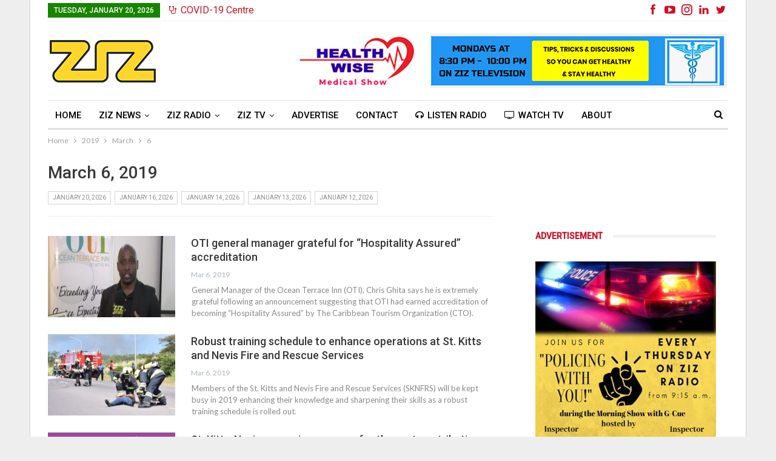

--- FILE ---
content_type: application/javascript; charset=utf-8
request_url: https://zizonline.com/wp-content/cache/min/1/wp-content/plugins/daext-live-events/public/assets/js/production/live-events.js?ver=1761559449
body_size: 4435
content:
window.twttr=function(d,s,id){var js,fjs=d.getElementsByTagName(s)[0],t=window.twttr||{};if(d.getElementById(id))return t;js=d.createElement(s);js.id=id;js.src="https://platform.twitter.com/widgets.js";fjs.parentNode.insertBefore(js,fjs);t._e=[];t.ready=function(f){t._e.push(f)};return t}(document,"script","twitter-wjs");(function($){"use strict";window.DALE={};window.DALE.utility={escapeHtml:function(string){"use strict";var entityMap={"&":"&amp;","<":"&lt;",">":"&gt;",'"':"&quot;","'":"&#39;","/":"&#x2F;","`":"&#x60;","=":"&#x3D;"};return String(string).replace(/[&<>"'`=\/]/g,function(s){return entityMap[s]})},loadScript:function(url,callback){$.ajax({url:url,dataType:"script",success:callback,async:!0})}}})(window.jQuery);(function($){"use strict";window.DALE.timeline={process:function(tabIndex,timelineData){"use strict";var html="",htmlTimelineItem,htmlTimelineItems="",timelineItemIdA=[],el=null,timelineItemsBefore=null,collection=null;if(window.DALE.states.initialized===!1){$("#dale-tabs-ul").append('<li class="dale-tabs-li daext-clearfix-responsive" data-element-id="'+tabIndex+'"><div class="dale-tabs-li-inner"><span class="icon-clock"></span>'+window.DALE.utility.escapeHtml(timelineData.label)+"</div></li>");$.each(timelineData.timelineItem,function(index,value){htmlTimelineItems+=window.DALE.timeline.generateTimelineItemHtml(timelineData,value)});html='<div class="dale-body-timeline dale-body-element" data-element-id="'+tabIndex+'">'+htmlTimelineItems+"</div>";$("#dale-body").append(html);window.DALE.timeline.applyActiveElements(tabIndex)}else{if($('.dale-tabs-li[data-element-id="'+tabIndex+'"]').length===1){$.each(timelineData.timelineItem,function(index,value){if($('.dale-body-timeline-item[data-timeline-item-id="'+value.timelineItemId+'"]').length===1){if(value.hash!==$('.dale-body-timeline-item[data-timeline-item-id="'+value.timelineItemId+'"]').attr("data-hash")){$('.dale-body-timeline-item[data-timeline-item-id="'+value.timelineItemId+'"]').fadeOut(400,function(){if(parseInt(timelineData.showIcon,10)===1){$('.dale-body-timeline-item[data-timeline-item-id="'+value.timelineItemId+'"] .dale-body-timeline-icon img').attr("src",value.icon)}$('.dale-body-timeline-item[data-timeline-item-id="'+value.timelineItemId+'"] .dale-body-timeline-date').html(window.DALE.utility.escapeHtml(value.date));el=$('.dale-body-timeline-item[data-timeline-item-id="'+value.timelineItemId+'"] .dale-body-timeline-title');el.html(window.DALE.utility.escapeHtml(value.title));if(value.title.trim().length===0){if(!el.hasClass("daext-display-none")){el.addClass("daext-display-none")}}else{if(el.hasClass("daext-display-none")){el.removeClass("daext-display-none")}}el=$('.dale-body-timeline-item[data-timeline-item-id="'+value.timelineItemId+'"] .dale-body-timeline-content');el.html(value.content);if(value.content.trim().length===0){if(!el.hasClass("daext-display-none")){el.addClass("daext-display-none")}}else{if(el.hasClass("daext-display-none")){el.removeClass("daext-display-none")}}el=$('.dale-body-timeline-item[data-timeline-item-id="'+value.timelineItemId+'"] .dale-body-timeline-image');if(el.length>0){el.remove()}el=$('.dale-body-timeline-item[data-timeline-item-id="'+value.timelineItemId+'"] .dale-body-timeline-tweet');if(el.length>0){el.remove()}el=$('.dale-body-timeline-item[data-timeline-item-id="'+value.timelineItemId+'"] .dale-body-timeline-html');if(el.length>0){el.remove()}switch(parseInt(value.extra,10)){case 1:$('.dale-body-timeline-item[data-timeline-item-id="'+value.timelineItemId+'"] .dale-body-timeline-item-right').append('<div class="dale-body-timeline-image"><img src="'+value.image+'"></div>');break;case 2:$('.dale-body-timeline-item[data-timeline-item-id="'+value.timelineItemId+'"] .dale-body-timeline-item-right').append('<div class="dale-body-timeline-tweet" data-tweet-id="'+value.tweet_id+'" data-status="0"></div>');break;case 3:if(value.html.trim().length>0){$('.dale-body-timeline-item[data-timeline-item-id="'+value.timelineItemId+'"] .dale-body-timeline-item-right').append('<div class="dale-body-timeline-html">'+value.html+"</div>")}break;default:break}$('.dale-body-timeline-item[data-timeline-item-id="'+value.timelineItemId+'"]').fadeIn(400);window.DALE.timeline.applyActiveElements(tabIndex)});$('.dale-body-timeline-item[data-timeline-item-id="'+value.timelineItemId+'"]').attr("data-hash",value.hash)}}else{htmlTimelineItem=window.DALE.timeline.generateTimelineItemHtml(timelineData,value);htmlTimelineItem=$.parseHTML(htmlTimelineItem);$(htmlTimelineItem).css("display","none");if($('.dale-body-timeline[data-element-id="'+tabIndex+'"] .dale-body-timeline-item').length===0){$('.dale-body-timeline[data-element-id="'+tabIndex+'"]').prepend(htmlTimelineItem)}else{timelineItemIdA=[];collection=$('.dale-body-timeline[data-element-id="'+tabIndex+'"] .dale-body-timeline-item');$(collection).each(function(){timelineItemIdA.push(parseInt($(this).attr("data-timeline-item-id"),10))});timelineItemsBefore=0;$.each(timelineItemIdA,function(index1,value1){if(value.timelineItemId<value1){timelineItemsBefore++}});if(timelineItemsBefore===0){$('.dale-body-timeline[data-element-id="'+tabIndex+'"] .dale-body-timeline-item').eq(0).before(htmlTimelineItem)}else{$('.dale-body-timeline[data-element-id="'+tabIndex+'"] .dale-body-timeline-item').eq(timelineItemsBefore-1).after(htmlTimelineItem)}}$(htmlTimelineItem).fadeIn(400);window.DALE.timeline.applyActiveElements(tabIndex)}});$.each(timelineData.timelineItem,function(index,value){timelineItemIdA.push(parseInt(value.timelineItemId,10))});$('.dale-body-timeline[data-element-id="'+tabIndex+'"] .dale-body-timeline-item').each(function(){if($.inArray(parseInt($(this).attr("data-timeline-item-id"),10),timelineItemIdA)===-1){$(this).fadeOut(400,function(){$(this).remove()})}})}}},generateTimelineItemHtml:function(timelineData,value){"use strict";var htmlTimelineItem;var iconHtml="",layoutHtml="",displayNoneClass="";if(parseInt(timelineData.showIcon,10)===1){iconHtml='<div class="dale-body-timeline-item-left">'+'<div class="dale-body-timeline-icon"><img src="'+value.icon+'"></div>'+"</div>"}else{iconHtml=""}if(value.title.trim().length===0){displayNoneClass=" daext-display-none"}else{displayNoneClass=""}layoutHtml+='<div class="dale-body-timeline-title'+displayNoneClass+'">'+window.DALE.utility.escapeHtml(value.title)+"</div>";if(value.content.trim().length===0){displayNoneClass=" daext-display-none"}else{displayNoneClass=""}layoutHtml+='<div class="dale-body-timeline-content'+displayNoneClass+'">'+value.content+"</div>";switch(parseInt(value.extra,10)){case 0:break;case 1:if(value.image.trim().length>0){layoutHtml+='<div class="dale-body-timeline-image"><img src="'+value.image+'"></div>'}break;case 2:if(parseInt(value.tweet_id,10)>0){layoutHtml+='<div class="dale-body-timeline-tweet" data-tweet-id="'+window.DALE.utility.escapeHtml(value.tweet_id)+'" data-status="0"></div>'}break;case 3:if(value.html.trim().length>0){layoutHtml+='<div class="dale-body-timeline-html">'+value.html+"</div>"}break}htmlTimelineItem='<div data-hash="'+value.hash+'" class="dale-body-timeline-item" data-timeline-item-id="'+value.timelineItemId+'">'+iconHtml+'<div class="dale-body-timeline-item-right">'+'<div class="dale-body-timeline-date">'+window.DALE.utility.escapeHtml(value.date)+"</div>"+layoutHtml+"</div>"+"</div>";return htmlTimelineItem},applyActiveElements:function(tabIndex){if(parseInt(window.DALE_PHPDATA.advancedInstagramProcessEmbed,10)===1){if(typeof window.instgrm!="undefined"){window.instgrm.Embeds.process()}else{window.DALE.utility.loadScript("//platform.instagram.com/en_US/embeds.js",function(){window.instgrm.Embeds.process()})}}$('.dale-body-timeline[data-element-id="'+tabIndex+'"] .dale-body-timeline-tweet').each(function(){if(parseInt($(this).attr("data-status"),10)===0){window.twttr.widgets.createTweet($(this).attr("data-tweet-id"),this);$(this).attr("data-status","1")}})}}})(window.jQuery);(function($){"use strict";window.DALE.stat={process:function(tabIndex,statData){"use strict";var html="",htmlStatGroups="";if(window.DALE.states.initialized===!1){$("#dale-tabs-ul").append('<li class="dale-tabs-li daext-clearfix-responsive" data-element-id="'+tabIndex+'"><div class="dale-tabs-li-inner"><span class="icon-chart-bar"></span>'+window.DALE.utility.escapeHtml(statData.label)+"</div></li>");$.each(statData.statGroup,function(index1,value1){htmlStatGroups+='<div class="dale-body-stat-group" data-stat-group-id="'+value1.statGroupId+'">';htmlStatGroups+='<div class="dale-body-stat-group-label">'+window.DALE.utility.escapeHtml(value1.label)+"</div>";$.each(value1.statItem,function(index2,value2){if(parseInt(value2.type,10)===0){htmlStatGroups+='<div class="dale-body-stat-single-data dale-body-stat-item daext-clearfix" data-stat-item-id="'+value2.statItemId+'"'+' data-hash="'+value2.hash+'">'+'<div class="dale-subject">'+window.DALE.utility.escapeHtml(value2.subject)+"</div>"+'<div class="dale-value-1">'+value2.value1+(parseInt(value2.percentage,10)===1?"%":"")+"</div>"+"</div>"}else if(parseInt(value2.type,10)===1){htmlStatGroups+='<div class="dale-body-stat-single-visual dale-body-stat-item" data-stat-item-id="'+value2.statItemId+'"'+' data-hash="'+value2.hash+'">'+'<div class="dale-bar"></div>'+'<div class="dale-data daext-clearfix">'+'<div class="dale-value-1">'+value2.value1+(parseInt(value2.percentage,10)===1?"%":"")+"</div>"+'<div class="dale-subject">'+window.DALE.utility.escapeHtml(value2.subject)+"</div>"+'<div class="dale-reference">'+value2.reference+(parseInt(value2.percentage,10)===1?"%":"")+"</div>"+"</div>"+"</div>"}else if(parseInt(value2.type,10)===2){htmlStatGroups+='<div class="dale-body-stat-comparison-data dale-body-stat-item daext-clearfix" data-stat-item-id="'+value2.statItemId+'"'+' data-hash="'+value2.hash+'">'+'<div class="dale-value-1">'+value2.value1+(parseInt(value2.percentage,10)===1?"%":"")+"</div>"+'<div class="dale-subject">'+window.DALE.utility.escapeHtml(value2.subject)+"</div>"+'<div class="dale-value-2">'+value2.value2+(parseInt(value2.percentage,10)===1?"%":"")+"</div>"+"</div>"}else if(parseInt(value2.type,10)===3){htmlStatGroups+='<div class="dale-body-stat-comparison-visual dale-body-stat-item" data-stat-item-id="'+value2.statItemId+'"'+' data-hash="'+value2.hash+'">'+'<div class="dale-bar"></div>'+'<div class="dale-data daext-clearfix">'+'<div class="dale-value-1">'+value2.value1+(parseInt(value2.percentage,10)===1?"%":"")+"</div>"+'<div class="dale-subject">'+value2.subject+"</div>"+'<div class="dale-value-2">'+value2.value2+(parseInt(value2.percentage,10)===1?"%":"")+"</div>"+"</div>"+"</div>"}});htmlStatGroups+="</div>"});html='<div class="dale-body-stat dale-body-element" data-element-id="'+tabIndex+'">'+htmlStatGroups+"</div>";$("#dale-body").append(html)}else{var sel=null;$.each(statData.statGroup,function(index1,value1){$.each(value1.statItem,function(index2,value2){if(parseInt(value2.type,10)===0){sel=$('.dale-body-stat[data-element-id="'+tabIndex+'"] '+'.dale-body-stat-group[data-stat-group-id="'+value1.statGroupId+'"] '+'.dale-body-stat-single-data[data-stat-item-id="'+value2.statItemId+'"]');if(sel.attr("data-hash")!==value2.hash){sel.fadeOut("400",function(){$(this).find(".dale-subject").html(window.DALE.utility.escapeHtml(value2.subject));$(this).find(".dale-value-1").html(value2.value1+(parseInt(value2.percentage,10)===1?"%":""));$(this).attr("data-hash",value2.hash);$(this).fadeIn("400")})}}else if(parseInt(value2.type,10)===1){sel=$('.dale-body-stat[data-element-id="'+tabIndex+'"] '+'.dale-body-stat-group[data-stat-group-id="'+value1.statGroupId+'"] '+'.dale-body-stat-single-visual[data-stat-item-id="'+value2.statItemId+'"]');if(sel.attr("data-hash")!==value2.hash){sel.fadeOut("400",function(){$(this).find(".dale-value-1").text(value2.value1+(parseInt(value2.percentage,10)===1?"%":""));$(this).find(".dale-subject").html(window.DALE.utility.escapeHtml(value2.subject));$(this).find(".dale-reference").text(value2.reference+(parseInt(value2.percentage,10)===1?"%":""));$(this).attr("data-hash",value2.hash);window.DALE.stat.updateVisualBars();$(this).fadeIn("400")})}}else if(parseInt(value2.type,10)===2){sel=$('.dale-body-stat[data-element-id="'+tabIndex+'"] '+'.dale-body-stat-group[data-stat-group-id="'+value1.statGroupId+'"] '+'.dale-body-stat-comparison-data[data-stat-item-id="'+value2.statItemId+'"]');if(sel.attr("data-hash")!==value2.hash){sel.fadeOut("400",function(){$(this).find(".dale-value-1").text(value2.value1+(parseInt(value2.percentage,10)===1?"%":""));$(this).find(".dale-subject").html(window.DALE.utility.escapeHtml(value2.subject));$(this).find(".dale-value-2").text(value2.value2+(parseInt(value2.percentage,10)===1?"%":""));$(this).attr("data-hash",value2.hash);$(this).fadeIn("400")})}}else if(parseInt(value2.type,10)===3){sel=$('.dale-body-stat[data-element-id="'+tabIndex+'"] '+'.dale-body-stat-group[data-stat-group-id="'+value1.statGroupId+'"] '+'.dale-body-stat-comparison-visual[data-stat-item-id="'+value2.statItemId+'"]');if(sel.attr("data-hash")!==value2.hash){sel.fadeOut("400",function(){$(this).find(".dale-value-1").text(value2.value1+(parseInt(value2.percentage,10)===1?"%":""));$(this).find(".dale-subject").html(window.DALE.utility.escapeHtml(value2.subject));$(this).find(".dale-value-2").text(value2.value2+(parseInt(value2.percentage,10)===1?"%":""));$(this).attr("data-hash",value2.hash);window.DALE.stat.updateVisualBars();$(this).fadeIn("400")})}}})})}window.DALE.stat.updateVisualBars()},updateVisualBars:function(){"use strict";$(".dale-body-stat-single-visual, .dale-body-stat-comparison-visual").each(function(){var percentageValue=0;if($(this).hasClass("dale-body-stat-single-visual")){percentageValue=parseFloat(parseInt($(this).find(".dale-value-1").text())/parseInt($(this).find(".dale-reference").text(),10))*100}else{percentageValue=parseFloat(parseInt($(this).find(".dale-value-1").text(),10)/(parseInt($(this).find(".dale-value-1").text(),10)+parseInt($(this).find(".dale-value-2").text(),10)))*100}$(this).find(".dale-bar").css("width",percentageValue+"%")})}}})(window.jQuery);(function($){"use strict";window.DALE.comment={process:function(tabIndex,commentData){"use strict";var commentCollection,listOfCommentItemId=[],domCommentItemId,commentItemToDelete;if(window.DALE.states.initialized===!1){$("#dale-tabs-ul").append('<li class="dale-tabs-li daext-clearfix-responsive" data-element-id="'+tabIndex+'"><div class="dale-tabs-li-inner"><span class="icon-comment"></span>'+window.DALE.utility.escapeHtml(commentData.label)+"</div></li>");window.DALE.comment.addCommentsToDOM(tabIndex,commentData)}else{$.each(commentData.commentItem,function(index,value){window.DALE.comment.addSingleCommentInDom(tabIndex,value,commentData)});listOfCommentItemId=[];$.each(commentData.commentItem,function(index,value){listOfCommentItemId.push(parseInt(value.commentItemId,10))});commentCollection=$('.dale-body-comment[data-element-id="'+tabIndex+'"] .dale-single-comment-container');$(commentCollection).each(function(){domCommentItemId=parseInt($(this).attr("data-comment-item-id"),10);if($.inArray(domCommentItemId,listOfCommentItemId)===-1){commentItemToDelete=$('.dale-body-comment[data-element-id="'+tabIndex+'"] .dale-single-comment-container[data-comment-item-id="'+domCommentItemId+'"]');commentItemToDelete.fadeOut(400,function(){commentItemToDelete.remove()})}})}},generateSingleCommentHtml:function(commentItem,comment){"use strict";var html="",commentLeft;if(parseInt(comment.avatar,10)===1){commentLeft='<div class="dale-single-comment-left">'+commentItem.avatar+"</div>"}else{commentLeft=""}html+='<div class="dale-single-comment-container" data-comment-item-id="'+commentItem.commentItemId+'" data-hash="'+commentItem.hash+'">'+commentLeft+'<div class="dale-single-comment-right">'+'<div class="dale-single-comment-header">'+'<div class="dale-single-comment-user">'+window.DALE.utility.escapeHtml(commentItem.displayName)+"</div>"+'<div class="dale-single-comment-date">&nbsp- '+window.DALE.utility.escapeHtml(commentItem.formattedDate)+"</div>"+"</div>"+'<div class="dale-single-comment-content">'+window.DALE.utility.escapeHtml(commentItem.content)+"</div>"+"</div>"+"</div>";return html},handleResponseAfterCommentSubmit:function(response,commentId,commentData,commentItemId,tabIndex){"use strict";var message;$('.dale-body-comment[data-element-id="'+tabIndex+'"] .dale-comment-temporary-message').remove();if(response=="Under Moderation"){message=$.parseHTML('<div class="dale-comment-temporary-message">'+window.DALE.utility.escapeHtml(window.DALE_PHPDATA.commentMessageUnderModerationText)+"</div>");$('.dale-body-comment[data-element-id="'+tabIndex+'"] > .dale-new-comment-container').after(message);setTimeout(function(){$(message).remove()},4e3)}else if(response=="Too many comments"){message=$.parseHTML('<div class="dale-comment-temporary-message">'+window.DALE.utility.escapeHtml(window.DALE_PHPDATA.commentCommentLimitText)+"</div>");$('.dale-body-comment[data-element-id="'+tabIndex+'"] > .dale-new-comment-container').after(message);setTimeout(function(){$(message).remove()},4e3)}$(".dale-new-comment-content").val("")},addCommentsToDOM:function(tabIndex,commentData){"use strict";var html="";var numberOfComments;var commentString;numberOfComments=window.DALE.comment.getNumberOfComments(commentData.commentItem);if(parseInt(numberOfComments,10)===1){commentString=window.DALE.utility.escapeHtml(window.DALE_PHPDATA.commentNumberOfCommentsSingleText)}else{commentString=window.DALE.utility.escapeHtml(window.DALE_PHPDATA.commentNumberOfCommentsMultipleText)}html+='<div class="dale-comment-header">'+numberOfComments+" "+commentString+"</div>";if(parseInt(commentData.closed,10)===0){html+='<div class="dale-new-comment-container">'+'<textarea data-comment-id="'+commentData.commentId+'" class="dale-new-comment-content" maxlength="65535"></textarea>'+'<div data-comment-id="'+commentData.commentId+'" class="dale-new-comment-submit" '+'data-user-comment-like="'+ +window.DALE.params.userComment+'">';if(window.DALE.params.userComment){html+=window.DALE.utility.escapeHtml(window.DALE_PHPDATA.commentSubmitCommentText)}else{html+=window.DALE.utility.escapeHtml(window.DALE_PHPDATA.commentSignInText)}html+="</div>"+"</div>"}var commentItem=commentData.commentItem;var firstLevelComments=[];if(commentItem!==null){for(var i=0;i<commentItem.length;i++){firstLevelComments.push(commentItem[i])}firstLevelComments.sort(window.DALE.comment.compare);$.each(firstLevelComments,function(index1,value1){html+=window.DALE.comment.generateSingleCommentHtml(value1,commentData)})}html='<div class="dale-body-comment dale-body-element" data-element-id="'+tabIndex+'">'+html+"</div>";$("#dale-body").append(html);$('.dale-body-comment[data-element-id="'+tabIndex+'"] .dale-new-comment-submit').click(function(){if(parseInt($(this).attr("data-user-comment-like"),10)===0){window.location=window.DALE_PHPDATA.advancedSignInUrl;return}var commentId=parseInt($(this).attr("data-comment-id"),10);var content=$('.dale-new-comment-content[data-comment-id="'+commentId+'"]').val();if(content.trim().length===0){$('.dale-body-comment[data-element-id="'+tabIndex+'"] .dale-comment-temporary-message').remove();var message=$.parseHTML('<div class="dale-comment-temporary-message">'+window.DALE.utility.escapeHtml(window.DALE_PHPDATA.commentEmptyCommentText)+"</div>");$('.dale-body-comment[data-element-id="'+tabIndex+'"] > .dale-new-comment-container').after(message);setTimeout(function(){$(message).remove()},4e3);return}var data={action:"dale_comment_submit",security:window.DALE_PHPDATA.nonce,comment_id:commentId,comment_item_id:0,content:content};$.post(window.DALE_PHPDATA.ajaxUrl,data,function(result){window.DALE.comment.handleResponseAfterCommentSubmit(result,commentId,commentData,0,tabIndex)})})},addSingleCommentInDom:function(tabIndex,commentItemData,commentData){"use strict";var commentHtml,currentElement,nextElement,currentCommentItemId,nextCommentItemId,commentContainer,commentItem,avatarHtml;if($('.dale-body-comment[data-element-id="'+tabIndex+'"] '+'.dale-single-comment-container[data-comment-item-id="'+commentItemData.commentItemId+'"]').length===0){var collection=$('.dale-body-comment[data-element-id="'+tabIndex+'"] .dale-single-comment-container');commentHtml=window.DALE.comment.generateSingleCommentHtml(commentItemData,commentData);if(collection.length>0){$(collection).each(function(){currentElement=$(this);nextElement=$(this).next();currentCommentItemId=parseInt(currentElement.attr("data-comment-item-id"),10);if(nextElement.length>0){nextCommentItemId=parseInt(nextElement.attr("data-comment-item-id"),10)}else{nextCommentItemId=null}if(commentItemData.commentItemId>currentCommentItemId){commentHtml=$.parseHTML(commentHtml);$(commentHtml).css("display","none");currentElement.before(commentHtml);$(commentHtml).fadeIn("400");return!1}else if(commentItemData.commentItemId<currentCommentItemId&&(commentItemData.commentItemId>nextCommentItemId||nextCommentItemId===null)){commentHtml=$.parseHTML(commentHtml);$(commentHtml).css("display","none");currentElement.after(commentHtml);$(commentHtml).fadeIn("400");return!1}})}else{commentHtml=window.DALE.comment.generateSingleCommentHtml(commentItemData,commentData);commentContainer=$('.dale-body-comment[data-element-id="'+tabIndex+'"]');commentHtml=$.parseHTML(commentHtml);$(commentHtml).css("display","none");commentContainer.append(commentHtml);$(commentHtml).fadeIn("400")}}else{commentItem=$('.dale-body-comment[data-element-id="'+tabIndex+'"] .dale-single-comment-container[data-comment-item-id="'+commentItemData.commentItemId+'"]');if(commentItem.length>0){if(commentItem.attr("data-hash")!==commentItemData.hash){commentItem.fadeOut(400,function(){if(parseInt(commentItemData.avatar.length,10)>9){avatarHtml=commentItemData.avatar}else{avatarHtml=""}$(this).attr("data-hash",commentItemData.hash);if(parseInt(commentData.avatar,10)===1){$(this).find(".dale-single-comment-left").html(avatarHtml)}$(this).find(".dale-single-comment-user").html(window.DALE.utility.escapeHtml(commentItemData.displayName));$(this).find(".dale-single-comment-date").html("&nbsp- "+window.DALE.utility.escapeHtml(commentItemData.formattedDate));$(this).find(".dale-single-comment-content").html(window.DALE.utility.escapeHtml(commentItemData.content));$(this).fadeIn(400)})}}}},getNumberOfComments:function(commentItem){"use strict";var counter=0;$.each(commentItem,function(index,value){if(parseInt(value.approved,10)===1){counter=counter+1}});return counter},compare:function(a,b){"use strict";if(a.commentItemId<b.commentItemId)return 1;if(a.commentItemId>b.commentItemId)return-1;return 0}}})(window.jQuery);(function($){"use strict";window.DALE.states={timeline:!1,intervalIdentifier:!1,initialized:!1};window.DALE.params={userComment:null};if($("#dale-live-event").length>0){bindEventListeners()}function receiveUpdate(){"use strict";var eventId=$("#dale-live-event").attr("data-event-id");var data={action:"dale_get_event_data",security:window.DALE_PHPDATA.nonce,event_id:eventId};$.post(window.DALE_PHPDATA.ajaxUrl,data,function(data_json){var data_obj=JSON.parse(data_json);window.DALE.params.userComment=data_obj.user_comment;if(data_obj.live===!1){clearInterval(window.DALE.states.timerIdentifier)}$.each(data_obj,function(tabIndex,value){if(value.hasOwnProperty("timelineId")){window.DALE.timeline.process(tabIndex,value)}else if(value.hasOwnProperty("statId")){window.DALE.stat.process(tabIndex,value)}else if(value.hasOwnProperty("commentId")){window.DALE.comment.process(tabIndex,value)}});if(window.DALE.states.initialized===!1){bindClickOnTabs();$("li:first-child").addClass("dale-tabs-highlight");$(".dale-body-element:first-child").show();$("#dale-live-event").css("visibility","visible");window.DALE.states.initialized=!0}})}function startReceivingUpdates(){"use strict";receiveUpdate();window.DALE.states.timerIdentifier=setInterval(function(){receiveUpdate()},window.DALE_PHPDATA.advancedUpdateTime*1e3)}function bindClickOnTabs(){"use strict";if($(".dale-tabs-li > .dale-tabs-li-inner").length>1){$(".dale-tabs-li > .dale-tabs-li-inner").addClass("dale-tabs-li-inner-cursor-pointer");$(".dale-tabs-li > .dale-tabs-li-inner").click(function(){$(".dale-body-element").hide(0);$(".dale-tabs-li").removeClass("dale-tabs-highlight");$(this).parent().addClass("dale-tabs-highlight");var elementId=$(this).parent().attr("data-element-id");$('.dale-body-element[data-element-id="'+elementId+'"]').show(0)})}}function bindEventListeners(){"use strict";$(document).ready(function(){window.twttr.ready(function(){startReceivingUpdates()})})}})(window.jQuery)